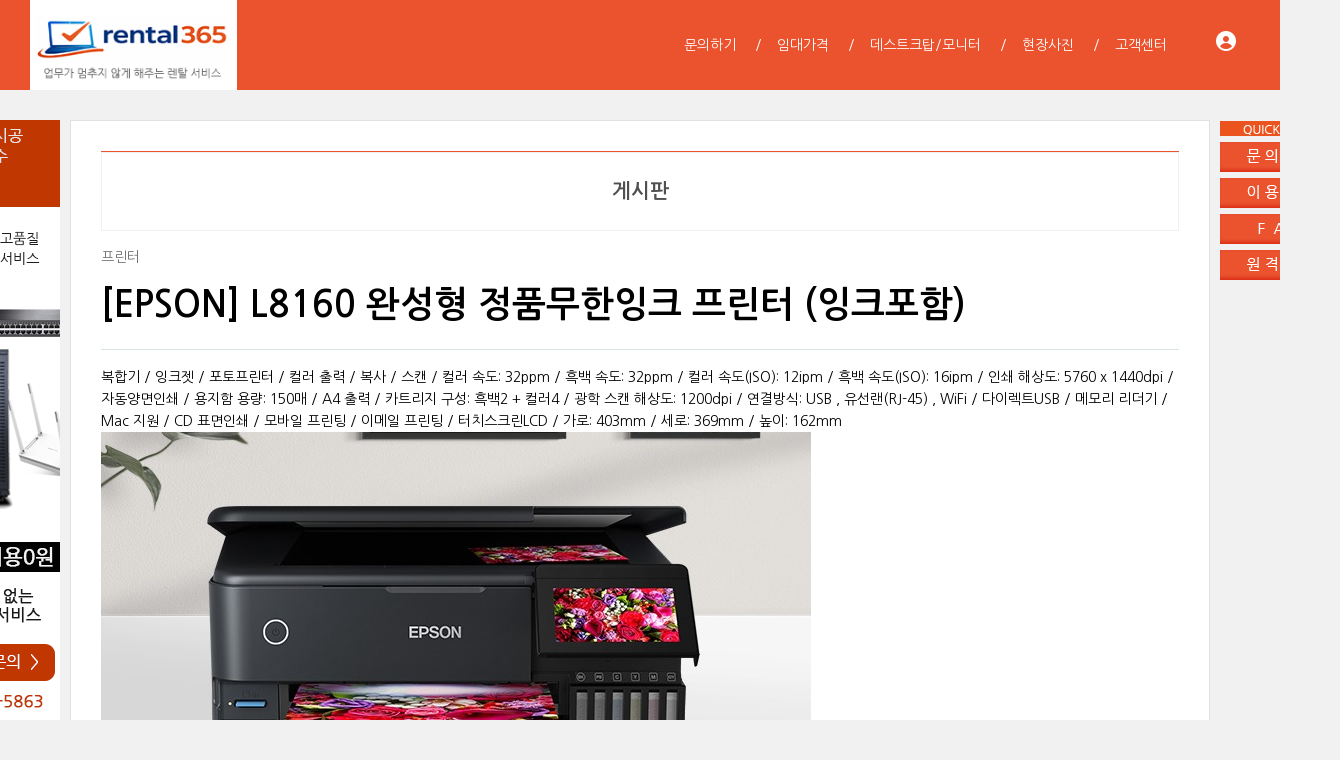

--- FILE ---
content_type: text/html; charset=UTF-8
request_url: https://www.rental365.kr/BBS/73155
body_size: 8187
content:
<!DOCTYPE html>
<html lang="ko">
<head>

<!-- META -->
<meta charset="utf-8">
<meta name="generator" content="Rhymix">
<meta name="viewport" content="width=device-width, initial-scale=1.0, user-scalable=yes" />
<meta name="csrf-token" content="0gdnTuNjZArXTAL6" />
<meta name="keywords" content="PC렌탈, 노트북렌탈, 데스크탑 렌탈" />
<meta name="description" content="컴퓨터 렌탈 정보 , 컴퓨터 활용 정보" />
<meta name="viewport" content="width=device-width, initial-scale=1.0, minimum-scale=1, maximum-scale=1.0, user-scalable=no" />

<!-- TITLE -->
<title>[EPSON] L8160 완성형 정품무한잉크 프린터 (잉크포함)</title>

<!-- CSS -->
<link rel="stylesheet" href="/files/cache/assets/compiled/29b2ffd93f4120a319d1c79ef050861d7ebefa7a.rhymix.scss.min.css?t=1769468544" />
<link rel="stylesheet" href="/layouts/xet_onecolor/css/XEIcon/xeicon.min.css?t=1504538644" />
<link rel="stylesheet" href="/layouts/xet_onecolor/css/reset.css?t=1709167361" />
<link rel="stylesheet" href="/layouts/xet_onecolor/css/nice-select.css?t=1557396808" />
<link rel="stylesheet" href="/layouts/xet_onecolor/css/camera.css?t=1578377356" />
<link rel="stylesheet" href="/layouts/xet_onecolor/css/layout.css?t=1706755500" />
<link rel="stylesheet" href="/layouts/xet_onecolor/css/animate.min.css?t=1422711598" />
<link rel="stylesheet" href="/layouts/xet_onecolor/css/responsive.css?t=1578449644" />
<link rel="stylesheet" href="/modules/board/skins/xet_simpleboard_rx/fonts/xeicon-2.3.3/xeicon.min.css?t=1674613004" />
<link rel="stylesheet" href="/modules/board/skins/xet_simpleboard_rx/css/_common.css?t=1704346364" />
<link rel="stylesheet" href="/modules/board/skins/xet_simpleboard_rx/css/_form.css?t=1704346372" />
<link rel="stylesheet" href="/modules/board/skins/xet_simpleboard_rx/css/_dropdown.css?t=1704346370" />
<link rel="stylesheet" href="/modules/board/skins/xet_simpleboard_rx/css/_modal.css?t=1704346374" />
<link rel="stylesheet" href="/modules/board/skins/xet_simpleboard_rx/css/_tooltip.css?t=1704346376" />
<link rel="stylesheet" href="/modules/board/skins/xet_simpleboard_rx/css/list.css?t=1704346384" />
<link rel="stylesheet" href="/modules/board/skins/xet_simpleboard_rx/css/_view.document.css?t=1704346380" />
<link rel="stylesheet" href="/modules/board/skins/xet_simpleboard_rx/css/comment.css?t=1704352612" />
<link rel="stylesheet" href="/modules/board/skins/xet_simpleboard_rx/css/write_form.css?t=1704346390" />
<link rel="stylesheet" href="/modules/board/skins/xet_simpleboard_rx/css/style.gallery.css?t=1704346386" />
<link rel="stylesheet" href="/modules/board/skins/xet_simpleboard_rx/css/style.webzine.css?t=1704362302" />
<link rel="stylesheet" href="/modules/board/skins/xet_simpleboard_rx/css/style.list.css?t=1704346388" />
<link rel="stylesheet" href="/modules/board/skins/xet_simpleboard_rx/css/dark.css?t=1704346384" />

<!-- JS -->
<script src="/common/js/jquery-2.2.4.min.js?t=1766032808"></script>
<script src="/files/cache/assets/minified/rhymix.min.js?t=1769468544"></script>
<script src="/modules/board/tpl/js/board.js?t=1766032808"></script>
<script src="/layouts/xet_onecolor/js/viewportchecker.js?t=1505456740"></script>
<script src="/layouts/xet_onecolor/js/modernizr.custom.js?t=1422711598"></script>
<script src="/layouts/xet_onecolor/js/jquery.ui.totop.js?t=1422711598"></script>
<script src="/layouts/xet_onecolor/js/jquery.easing.1.3.js?t=1422711598"></script>
<script src="/layouts/xet_onecolor/js/jquery.mobile.customized.min.js?t=1422711598"></script>
<script src="/layouts/xet_onecolor/js/camera.min.js?t=1422711598"></script>
<script src="/layouts/xet_onecolor/js/jquery.nice-select.min.js?t=1462710744"></script>
<script src="/layouts/xet_onecolor/js/layout.js?t=1557397442"></script>

<!-- RSS -->

<!-- ICONS AND OTHER LINKS -->
<link rel="canonical" href="https://www.rental365.kr/BBS/73155" />
<link rel="shortcut icon" href="/files/attach/xeicon/favicon.ico?t=1535588738" />
<link rel="apple-touch-icon" href="/files/attach/xeicon/mobicon.png?t=1677966696" />

<!-- OTHER HEADERS -->
<meta property="og:url" content="https://www.rental365.kr/BBS/73155" />
<meta property="og:title" content="[EPSON] L8160 완성형 정품무한잉크 프린터 (잉크포함)" />
<meta property="og:site_name" content="노트북렌탈" />
<meta property="og:description" content="컴퓨터 렌탈 정보 , 컴퓨터 활용 정보" />
<meta property="og:type" content="article" />
<meta property="og:locale" content="ko_KR" />
<meta property="og:image" content="https://www.rental365.kr/files/attach/xeicon/default_image.png?t=1709515680" />
<meta property="og:image:width" content="1920" />
<meta property="og:image:height" content="1080" />
<meta property="og:article:tag" content="[EPSON] L8160 완성형 정품무한잉크 프린터 (잉크포함)" />
<meta property="og:article:section" content="게시판" />
<style type="text/css">

/* background color */
#xet_header.header_down,
.cameraSlide,
.camera_wrap,
.xet_section .themebg,
.xet_section.parallax,
.xet_sns a,
.xet_layout_btn:hover,
.xet_lnb_title,
ul.xet_lnb li a.on {
	background-color: #eb532f;
}

/* color */
.xet_section,
.xet_fulldown,
.xet_mnav li a,
.xet_side_widget .h3,
.xet_layout_btn,
.xet_layout_btn.w:hover,
.xet_sns a:hover,
.breadcrumb_wrp a,
.breadcrumb_wrp ul li:after,
.selecter-selected,
#xet_footer,
.xet_footer_nav li a,
.xet_footer_nav > li:after {
	color: #eb532f;
}

/* border color */
.xet_section .xet_icon,
.xet_sns a,
.xet_layout_btn {
	border-color: #eb532f;
}
</style>
<style>
	@media (max-width: 430px) {
		}
		#xet-simple-board .simple-board__gallery {
		grid-gap: 16px;
	}
		@media (min-width: 992px) {
		}
</style>
</head>

<!-- BODY START -->
<body>

<!-- COMMON JS VARIABLES -->
<script>
	var default_url = "https://www.rental365.kr/";
	var current_url = "https://www.rental365.kr/?mid=BBS&document_srl=73155";
	var request_uri = "https://www.rental365.kr/";
	var current_lang = xe.current_lang = "ko";
	var current_mid = "BBS";
	var http_port = null;
	var https_port = null;
	var enforce_ssl = true;
	var cookies_ssl = false;
	var rewrite_level = 1;
	if (detectColorScheme) detectColorScheme();
</script>

<!-- PAGE CONTENT -->
<script>
  function beCheckWrite(obj){
 
        var delaytime = 5000,
            submingText = '등록중입니다.', 
            ori_text = jQuery(obj).val(),
            checkInput = false;
 
        obj.disabled=true;
 
        if(!ori_text){
            checkInput = false;
            ori_text = jQuery(obj).text();           
            jQuery(obj).text(submingText);
        }else{
            checkInput = true;
            jQuery(obj).val(submingText);
        }
 
        var timeEvent = setTimeout(function(){ 
 
            obj.disabled=false; 
            if(checkInput) jQuery(obj).val(ori_text); 
            else jQuery(obj).text(ori_text); 
 
        },delaytime);
 
  }
</script>
<script type="text/javascript" src="/layouts/xet_onecolor/js/scrollfollow.js"></script>
<script type="text/javascript">
 var stmnLEFT = 10;  
 var stmnGAP1 = 0; 
 var stmnGAP2 = 0; 
 var stmnBASE = 0; 
 var stmnActivateSpeed = 35; 
 var stmnScrollSpeed = 20; 
 var stmnTimer; 
 
 function RefreshStaticMenu() { 
  var stmnStartPoint, stmnEndPoint; 
  stmnStartPoint = parseInt(document.getElementById('STATICMENU').style.top, 10); 
  stmnEndPoint = Math.max(document.documentElement.scrollTop, document.body.scrollTop) + stmnGAP2; 
  if (stmnEndPoint < stmnGAP1) stmnEndPoint = stmnGAP1; 
  if (stmnStartPoint != stmnEndPoint) { 
   stmnScrollAmount = Math.ceil( Math.abs( stmnEndPoint - stmnStartPoint ) / 15 ); 
   document.getElementById('STATICMENU').style.top = parseInt(document.getElementById('STATICMENU').style.top, 10) + ( ( stmnEndPoint<stmnStartPoint ) ? -stmnScrollAmount : stmnScrollAmount ) + 'px'; 
   stmnRefreshTimer = stmnScrollSpeed; 
   }
  stmnTimer = setTimeout("RefreshStaticMenu();", stmnActivateSpeed); 
  } 
 function InitializeStaticMenu() {
  document.getElementById('STATICMENU').style.right = stmnLEFT + 'px'; 
  document.getElementById('STATICMENU').style.top = document.body.scrollTop + stmnBASE + 'px'; 
  RefreshStaticMenu();
  }
</script>

<!--
Copyright inpleworks, Co. 
-->
<!-- // browser //-->
<!-- // mobile responsive //-->

<!-- Demo Setting -->


<!-- // css //-->

<!-- // js //-->






<header id="xet_header" class="animated" style="background-color:#eb532f">							
	<div class="xet_logo float_left">
		<a href="https://www.rental365.kr/">
					<img src="https://www.rental365.kr/files/attach/images/73234/e554116c0fc314e967e7be15abd58be1.png" alt="컴퓨터 렌탈 임대" />
			</a>
	</div>			
	<nav class="xet_nav_wrp float_right xet_clearfix">
		<div class="xet_acc float_right">						
	<a href="#" id="acc_o" onclick="javascript:return false;">				
				<span class="icon_menu"><i class="xi-user-circle"></i></span>
				<span class="icon_close"><i class="xi-close"></i></span>
			</a>			
			<a href="#" id="xet_nav_o" class="hidden_pc visible_tablet" onclick="javascript:return false;">
				<span class="icon_menu"><i class="xi-bars"></i></span>
				<span class="icon_close"><i class="xi-close"></i></span>
			</a>				
		</div>		
		<ul id="xet_nav" class="xet_nav float_right hidden_tablet">
	<li>					
				<a href="/QA"><span>문의하기</span></a>				
						
			</li><li>					
				<a href="/Price"><span>임대가격</span></a>				
						
			</li><li>					
				<a href="/PC"><span>데스트크탑/모니터</span></a>				
	<ul class="child1">
					<span class="edge"></span>
	<li>							
						<a href="/NOTE">노트북</a>							
						</li><li>							
						<a href="/PRINT">프린터/세단기</a>							
						</li><li>							
						<a href="/TV">TV/프로젝터</a>							
						</li><li>							
						<a href="/Side">기타장비</a>							
						</li>				</ul>					
			</li><li>					
				<a href="/ListIMG"><span>현장사진</span></a>				
						
			</li><li>					
				<a href="/CUSTOMER"><span>고객센터</span></a>				
	<ul class="child1">
					<span class="edge"></span>
	<li>							
						<a href="/RentalGuide">렌탈안내</a>							
						</li>				</ul>					
			</li>	
		</ul>					
	</nav>			
</header>

	
<div id="xet_body" class="sub_content_bg no_slider">

			
	
		
	
	
	
	


	<div class="xet_container">


<body onload="InitializeStaticMenu();">
<div style="position:relative;width:0px;height:0px;margin-top:30px;padding:0;">
<div id="STATICMENU">
<img src="https://www.rental365.kr/img/right_banner/QUICKMENU.gif" width="120" height="15" />
<a href="https://www.rental365.kr/index.php?mid=QA&act=dispBoardWrite"><img src="https://www.rental365.kr/img/right_banner/1.gif" width="120" height="30" /></a>
<a href="https://www.rental365.kr/index.php?mid=CUSTOMER&category=301"><img src="https://www.rental365.kr/img/right_banner/2.gif" width="120" height="30" /></a>
<a href="https://www.rental365.kr/index.php?mid=CUSTOMER&category=303"><img src="https://www.rental365.kr/img/right_banner/3.gif" width="120" height="30" /></a>
<a href="https://www.rental365.kr/img/PC.exe" target="_blank"><img src="https://www.rental365.kr/img/right_banner/4.gif" width="120" height="30" /></a>

<div id="STATICMENU2">
<a href="https://www.seon365.kr/" target="_blank" ><img src="https://www.rental365.kr/img/banner2.gif" width="120" height="600" /></a>
</div>

</div></div>
<script defer src="https://static.cloudflareinsights.com/beacon.min.js/vcd15cbe7772f49c399c6a5babf22c1241717689176015" integrity="sha512-ZpsOmlRQV6y907TI0dKBHq9Md29nnaEIPlkf84rnaERnq6zvWvPUqr2ft8M1aS28oN72PdrCzSjY4U6VaAw1EQ==" data-cf-beacon='{"version":"2024.11.0","token":"bb44f10fec724062be9d78da2183f821","r":1,"server_timing":{"name":{"cfCacheStatus":true,"cfEdge":true,"cfExtPri":true,"cfL4":true,"cfOrigin":true,"cfSpeedBrain":true},"location_startswith":null}}' crossorigin="anonymous"></script>
</body>	



			
					
		<div class="xet_clearfix xet_mg_t30">			
				
			
					
			
			<div class="xet_content_wrp">			
				<div class="xet_content xet_clearfix  sub_content N">


<script>
	var default_style = 'gallery';
	var doc_img = 'N';
	var is_logged = '';
</script>

		

<script>window.MSInputMethodContext && document.documentMode && document.write('<script src="/modules/board/skins/xet_simpleboard_rx/js/ie11CustomProperties.js"><\x2fscript>');</script>


<div id="xet-simple-board" rel="js-simple-board">

    
	

<div><a href="https://www.rental365.kr/BBS">
<div style="display: table; width:100%; height:80px; height-line:60px; border-top:1px solid #eb532f; margin-bottom:15px;">
<div style="display: table-cell; text-align: center; vertical-align: middle; color:#505050; font-size:20px; font-weight:bold; border:1px solid #f1f1f1;">게시판</div></div></a></div>

<div class="simple-board__read">

		<div class="simple-board__read__header">			
		<div class="document-title">	
				<div class="category-name">
	프린터			</div>
										
			<div class="title">[EPSON] L8160 완성형 정품무한잉크 프린터 (잉크포함)</div>			
		</div>	



	

			

		<div class="simple-board__read__body">		


		<div class="simple-board__read__extravars">	
			</div>

	<!--BeforeDocument(73155,630)--><div class="document_73155_630 rhymix_content xe_content"><p><span style="width:1068px;">복합기 / 잉크젯 / 포토프린터 / 컬러 출력 / 복사 / 스캔 / 컬러 속도: 32ppm / 흑백 속도: 32ppm / 컬러 속도(ISO): 12ipm / 흑백 속도(ISO): 16ipm / 인쇄 해상도: 5760 x 1440dpi / 자동양면인쇄 / 용지함 용량: 150매 / A4 출력 / 카트리지 구성: 흑백2 + 컬러4 / 광학 스캔 해상도: 1200dpi / 연결방식: USB , 유선랜(RJ-45) , WiFi / 다이렉트USB / 메모리 리더기 / Mac 지원 / CD 표면인쇄 / 모바일 프린팅 / 이메일 프린팅 / 터치스크린LCD / 가로: 403mm / 세로: 369mm / 높이: 162mm</span></p>

<p><img src="/files/attach/images/71255/155/073/0ad1f3c4532176fb0550a809a0a06d2b.jpg" alt="[EPSON] L8160 완성형 정품무한잉크 프린터 (잉크포함).jpg" style="" /></p></div><!--AfterDocument(73155,630)-->
		<div class="simple-board__read__tags">
			<dl class="tag">
								<dd><a href="/BBS?search_target=tag&amp;search_keyword=%5BEPSON%5D+L8160+%EC%99%84%EC%84%B1%ED%98%95+%EC%A0%95%ED%92%88%EB%AC%B4%ED%95%9C%EC%9E%89%ED%81%AC+%ED%94%84%EB%A6%B0%ED%84%B0+%28%EC%9E%89%ED%81%AC%ED%8F%AC%ED%95%A8%29" rel="tag">[EPSON] L8160 완성형 정품무한잉크 프린터 (잉크포함)</a></dd>
					
			</dl>
		</div>
		<dl class="attachedFile ">
			<dt>
				<button type="button" class="fileToggle" onclick="jQuery(this).parents('dl.attachedFile').toggleClass('open');return false;">
	<svg xmlns="http://www.w3.org/2000/svg" viewBox="0 0 24 24"><path fill="none" d="M0 0h24v24H0z"/><path d="M14.828 7.757l-5.656 5.657a1 1 0 1 0 1.414 1.414l5.657-5.656A3 3 0 1 0 12 4.929l-5.657 5.657a5 5 0 1 0 7.071 7.07L19.071 12l1.414 1.414-5.657 5.657a7 7 0 1 1-9.9-9.9l5.658-5.656a5 5 0 0 1 7.07 7.07L12 16.244A3 3 0 1 1 7.757 12l5.657-5.657 1.414 1.414z"/></svg><span>첨부 1</span><svg xmlns="http://www.w3.org/2000/svg" viewBox="0 0 24 24"><path fill="none" d="M0 0h24v24H0z"/><path d="M12 15l-4.243-4.243 1.415-1.414L12 12.172l2.828-2.829 1.415 1.414z"/></svg>						
				</button>
			</dt>
			<dd>
				<ul class="files">
		<li>
						<a href="/index.php?module=file&amp;act=procFileDownload&amp;file_srl=73156&amp;sid=9d7be656a7e425af6d9110f4e707246f"><span>[EPSON] L8160 완성형 정품무한잉크 프린터 (잉크포함).jpg</span> <span class="bubble">[File Size: 64.0KB / Download: 85]</span></a>
					</li>				</ul>
			</dd>
		</dl>
		
			</div>
		
		<div class="simple-board__read__footer">		
			<div class="simple-board__btn-group bottom">
			<div class="flex-item">	
	        
				<a href="/BBS" class="xet-board-btn light"><svg xmlns="http://www.w3.org/2000/svg" viewBox="0 0 24 24"><path fill="none" d="M0 0h24v24H0z"/><path d="M10.828 12l4.95 4.95-1.414 1.414L8 12l6.364-6.364 1.414 1.414z"/></svg><span data="hidden-m">목록</span></a>
				</div>
			<div class="flex-item">
				<a href="javascript:;" onclick="document_more('js-modal-document-more');return false" class="xet-board-btn light tooltip__top" data-tooltip="이 게시물을"><svg xmlns="http://www.w3.org/2000/svg" viewBox="0 0 24 24"><path fill="none" d="M0 0h24v24H0z"/><path d="M5 10c-1.1 0-2 .9-2 2s.9 2 2 2 2-.9 2-2-.9-2-2-2zm14 0c-1.1 0-2 .9-2 2s.9 2 2 2 2-.9 2-2-.9-2-2-2zm-7 0c-1.1 0-2 .9-2 2s.9 2 2 2 2-.9 2-2-.9-2-2-2z"/></svg></a>
							
			</div>
		</div>	
	</div>
</div>

<div class="boardModal-form" rel="js-modal-document-more">
	<div class="boardModal-form__header">
		<h2 class="title">이 게시물을</h2>
	</div>
	<div class="boardModal-form__body">
		<ul>
	 
	 
			<li><a href="/index.php?mid=BBS&amp;document_srl=73155&amp;act=dispDocumentPrint" target="_blank"><svg xmlns="http://www.w3.org/2000/svg" viewBox="0 0 24 24"><path fill="none" d="M0 0h24v24H0z"/><path d="M6 19H3a1 1 0 0 1-1-1V8a1 1 0 0 1 1-1h3V3a1 1 0 0 1 1-1h10a1 1 0 0 1 1 1v4h3a1 1 0 0 1 1 1v10a1 1 0 0 1-1 1h-3v2a1 1 0 0 1-1 1H7a1 1 0 0 1-1-1v-2zm0-2v-1a1 1 0 0 1 1-1h10a1 1 0 0 1 1 1v1h2V9H4v8h2zM8 4v3h8V4H8zm0 13v3h8v-3H8zm-3-7h3v2H5v-2z"/></svg>인쇄</a></li> 
	 
	 
	 
				</ul>
	</div>
	<div class="boardModal-form__footer">
		<button type="button" onclick="modalClose(); return false;" class="xet-board-btn">닫기</button>
	</div>
</div>


<div id="comment">
	</div>






<div rel="js-simple-board-list">
		<div class="simple-board__list" style="margin-bottom: 16px;">
	</div>
<div class="simple-board__list-m" style="margin-bottom: 10px;">
		</div>
		<div class="simple-board__gallery ">
	<div class="item ">
		
			<div class="item__thumbnail">
			<a href="/BBS/73219" class="thumbnail">
					<img src="/files/thumbnails/219/073/300x200.crop.jpg?t=1709679203" alt="" />
				</a>
		</div>		<div class="item__contents">
		<div class="item__inner item__subject">
		<span class="icons">
		    
		</span>
				<span>
					<a href="/BBS/73219" class="subject">[삼성전자] SL-T1680 정품무한잉크 복합기 (잉크포함)</a>
						</span>
			</div>							</div>	</div><div class="item ">
		
			<div class="item__thumbnail">
			<a href="/BBS/73215" class="thumbnail">
					<img src="/files/thumbnails/215/073/300x200.crop.jpg?t=1709679203" alt="" />
				</a>
		</div>		<div class="item__contents">
		<div class="item__inner item__subject">
		<span class="icons">
		    
		</span>
				<span>
					<a href="/BBS/73215" class="subject">[EPSON] L15150 A3 완성형 정품무한잉크 복합기(잉크포함)</a>
						</span>
			</div>							</div>	</div><div class="item ">
		
			<div class="item__thumbnail">
			<a href="/BBS/73211" class="thumbnail">
					<img src="/files/thumbnails/211/073/300x200.crop.jpg?t=1709679203" alt="" />
				</a>
		</div>		<div class="item__contents">
		<div class="item__inner item__subject">
		<span class="icons">
		    
		</span>
				<span>
					<a href="/BBS/73211" class="subject">[Canon] MAXIFY GX1090 정품 무한잉크 복합기 (잉크포함)</a>
						</span>
			</div>							</div>	</div><div class="item ">
		
			<div class="item__thumbnail">
			<a href="/BBS/73207" class="thumbnail">
					<img src="/files/thumbnails/207/073/300x200.crop.jpg?t=1709679204" alt="" />
				</a>
		</div>		<div class="item__contents">
		<div class="item__inner item__subject">
		<span class="icons">
		    
		</span>
				<span>
					<a href="/BBS/73207" class="subject">[Canon] PIXMA G3910N 정품무한잉크 복합기 (잉크포함)</a>
						</span>
			</div>							</div>	</div><div class="item ">
		
			<div class="item__thumbnail">
			<a href="/BBS/73203" class="thumbnail">
					<img src="/files/thumbnails/203/073/300x200.crop.jpg?t=1709679204" alt="" />
				</a>
		</div>		<div class="item__contents">
		<div class="item__inner item__subject">
		<span class="icons">
		    
		</span>
				<span>
					<a href="/BBS/73203" class="subject">[Canon] PIXMA G3930P 정품무한잉크 복합기 (잉크포함)</a>
						</span>
			</div>							</div>	</div><div class="item ">
		
			<div class="item__thumbnail">
			<a href="/BBS/73199" class="thumbnail">
					<img src="/files/thumbnails/199/073/300x200.crop.jpg?t=1709679204" alt="" />
				</a>
		</div>		<div class="item__contents">
		<div class="item__inner item__subject">
		<span class="icons">
		    
		</span>
				<span>
					<a href="/BBS/73199" class="subject">[Canon] PIXMA G3971 정품 무한 잉크젯 WiFi 컬러 복합기 프린터 잉크포함</a>
						</span>
			</div>							</div>	</div><div class="item ">
		
			<div class="item__thumbnail">
			<a href="/BBS/73195" class="thumbnail">
					<img src="/files/thumbnails/195/073/300x200.crop.jpg?t=1709679204" alt="" />
				</a>
		</div>		<div class="item__contents">
		<div class="item__inner item__subject">
		<span class="icons">
		    
		</span>
				<span>
					<a href="/BBS/73195" class="subject">[Canon] PIXMA G690 6색 잉크젯 포토복합기 (잉크포함)</a>
						</span>
			</div>							</div>	</div><div class="item ">
		
			<div class="item__thumbnail">
			<a href="/BBS/73191" class="thumbnail">
					<img src="/files/thumbnails/191/073/300x200.crop.jpg?t=1709679204" alt="" />
				</a>
		</div>		<div class="item__contents">
		<div class="item__inner item__subject">
		<span class="icons">
		    
		</span>
				<span>
					<a href="/BBS/73191" class="subject">[삼성전자] SL-T1672FW 정품무한잉크 복합기 (잉크포함)</a>
						</span>
			</div>							</div>	</div><div class="item ">
		
			<div class="item__thumbnail">
			<a href="/BBS/73187" class="thumbnail">
					<img src="/files/thumbnails/187/073/300x200.crop.jpg?t=1709679204" alt="" />
				</a>
		</div>		<div class="item__contents">
		<div class="item__inner item__subject">
		<span class="icons">
		    
		</span>
				<span>
					<a href="/BBS/73187" class="subject">[Canon] PIXMA G2915 정품무한잉크 복합기 (잉크포함)</a>
						</span>
			</div>							</div>	</div><div class="item ">
		
			<div class="item__thumbnail">
			<a href="/BBS/73183" class="thumbnail">
					<img src="/files/thumbnails/183/073/300x200.crop.jpg?t=1709679204" alt="" />
				</a>
		</div>		<div class="item__contents">
		<div class="item__inner item__subject">
		<span class="icons">
		    
		</span>
				<span>
					<a href="/BBS/73183" class="subject">[Canon] PIXMA G2923 정품무한잉크 복합기 (잉크포함)</a>
						</span>
			</div>							</div>	</div><div class="item ">
		
			<div class="item__thumbnail">
			<a href="/BBS/73179" class="thumbnail">
					<img src="/files/thumbnails/179/073/300x200.crop.jpg?t=1709679204" alt="" />
				</a>
		</div>		<div class="item__contents">
		<div class="item__inner item__subject">
		<span class="icons">
		    
		</span>
				<span>
					<a href="/BBS/73179" class="subject">[Canon] PIXMA TR4690 잉크젯복합기 검정 (잉크포함) ▶ TR4590 후속모델 ◀</a>
						</span>
			</div>							</div>	</div><div class="item ">
		
			<div class="item__thumbnail">
			<a href="/BBS/73175" class="thumbnail">
					<img src="/files/thumbnails/175/073/300x200.crop.jpg?t=1709679204" alt="" />
				</a>
		</div>		<div class="item__contents">
		<div class="item__inner item__subject">
		<span class="icons">
		    
		</span>
				<span>
					<a href="/BBS/73175" class="subject">[Canon] PIXMA TS9590 마미포토 포토프린터 복합기 (잉크포함)</a>
						</span>
			</div>							</div>	</div><div class="item ">
		
			<div class="item__thumbnail">
			<a href="/BBS/73171" class="thumbnail">
					<img src="/files/thumbnails/171/073/300x200.crop.jpg?t=1709679205" alt="" />
				</a>
		</div>		<div class="item__contents">
		<div class="item__inner item__subject">
		<span class="icons">
		    
		</span>
				<span>
					<a href="/BBS/73171" class="subject">[Brother] DCP-T226 정품 무한잉크 복합기 화이트에디션 (화이트 / 블랙)</a>
						</span>
			</div>							</div>	</div><div class="item ">
		
			<div class="item__thumbnail">
			<a href="/BBS/73167" class="thumbnail">
					<img src="/files/thumbnails/167/073/300x200.crop.jpg?t=1709679205" alt="" />
				</a>
		</div>		<div class="item__contents">
		<div class="item__inner item__subject">
		<span class="icons">
		    
		</span>
				<span>
					<a href="/BBS/73167" class="subject">[Brother] DCP-T420W 정품무한잉크 복합기 무선WiFi (블랙 / 화이트)</a>
						</span>
			</div>							</div>	</div><div class="item ">
		
			<div class="item__thumbnail">
			<a href="/BBS/73163" class="thumbnail">
					<img src="/files/thumbnails/163/073/300x200.crop.jpg?t=1709679205" alt="" />
				</a>
		</div>		<div class="item__contents">
		<div class="item__inner item__subject">
		<span class="icons">
		    
		</span>
				<span>
					<a href="/BBS/73163" class="subject">[EPSON] EcoTank M3170 흑백 정품무한잉크 복합기 (잉크포함)</a>
						</span>
			</div>							</div>	</div><div class="item ">
		
			<div class="item__thumbnail">
			<a href="/BBS/73159" class="thumbnail">
					<img src="/files/thumbnails/159/073/300x200.crop.jpg?t=1709679205" alt="" />
				</a>
		</div>		<div class="item__contents">
		<div class="item__inner item__subject">
		<span class="icons">
		    
		</span>
				<span>
					<a href="/BBS/73159" class="subject">[EPSON] L15160 A3 완성형 정품무한잉크 복합기(잉크포함)</a>
						</span>
			</div>							</div>	</div><div class="item is-active">
		
			<div class="item__thumbnail">
			<a href="/BBS/73155" class="thumbnail">
					<img src="/files/thumbnails/155/073/300x200.crop.jpg?t=1709679205" alt="" />
				</a>
		</div>		<div class="item__contents">
		<div class="item__inner item__subject">
		<span class="icons">
		    
		</span>
				<span>
					<a href="/BBS/73155" class="subject">[EPSON] L8160 완성형 정품무한잉크 프린터 (잉크포함)</a>
						</span>
			</div>							</div>	</div><div class="item ">
		
			<div class="item__thumbnail">
			<a href="/BBS/73151" class="thumbnail">
					<img src="/files/thumbnails/151/073/300x200.crop.jpg?t=1709679205" alt="" />
				</a>
		</div>		<div class="item__contents">
		<div class="item__inner item__subject">
		<span class="icons">
		    
		</span>
				<span>
					<a href="/BBS/73151" class="subject">[EPSON] L8180 완성형 정품무한잉크 복합기 (잉크포함)</a>
						</span>
			</div>							</div>	</div><div class="item ">
		
			<div class="item__thumbnail">
			<a href="/BBS/73147" class="thumbnail">
					<img src="/files/thumbnails/147/073/300x200.crop.jpg?t=1709679205" alt="" />
				</a>
		</div>		<div class="item__contents">
		<div class="item__inner item__subject">
		<span class="icons">
		    
		</span>
				<span>
					<a href="/BBS/73147" class="subject">[Canon] MAXIFY GX3091 정품 무한 잉크젯 WiFi 컬러 복합기 프린터 잉크포함</a>
						</span>
			</div>							</div>	</div><div class="item ">
		
			<div class="item__thumbnail">
			<a href="/BBS/73143" class="thumbnail">
					<img src="/files/thumbnails/143/073/300x200.crop.jpg?t=1709679205" alt="" />
				</a>
		</div>		<div class="item__contents">
		<div class="item__inner item__subject">
		<span class="icons">
		    
		</span>
				<span>
					<a href="/BBS/73143" class="subject">[Canon] MAXIFY GX4091 정품 무한 잉크젯 WiFi 컬러 팩스 복합기 프린터 잉크포함</a>
						</span>
			</div>							</div>	</div></div>

	
		
			<ul class="simple-board__pagination" rel="js-simple-board-pagination">
		<li class="prevEnd tooltip__top">
	<a href="javascript:;" class="page-disable" onclick="return false;"><svg xmlns="http://www.w3.org/2000/svg" viewBox="0 0 24 24"><path fill="none" d="M0 0h24v24H0z"/><path d="M10.828 12l4.95 4.95-1.414 1.414L8 12l6.364-6.364 1.414 1.414z"/></svg></a>			</li>
		<li>
			<a href="/BBS" class="page-active">1</a>
		</li>
		<li>
		<a href="/BBS?page=2">2</a>		</li><li>
		<a href="/BBS?page=3">3</a>		</li><li>
		<a href="/BBS?page=4">4</a>		</li><li>
		<a href="/BBS?page=5">5</a>		</li><li>
		<a href="/BBS?page=6">6</a>		</li><li>
		<a href="/BBS?page=7">7</a>		</li><li>
		<a href="/BBS?page=8">8</a>		</li><li>
		<a href="/BBS?page=9">9</a>		</li><li>
		<a href="/BBS?page=10">10</a>		</li>	<li class="goto">
			<a href="javascript:;" title="페이지 직접 이동">...</a>
			<div class="goto-page" rel="goto-page">
				<input type="number" name="page" value="1" min="1" max="131" /><button type="button">GO</button>
			</div>
		</li>	<li>
			<a href="/BBS?page=131">131</a>
		</li>		<li class="nextEnd tooltip__top" data-tooltip="다음">
		<a href="/BBS?page=2"><svg xmlns="http://www.w3.org/2000/svg" viewBox="0 0 24 24"><path fill="none" d="M0 0h24v24H0z"/><path d="M13.172 12l-4.95-4.95 1.414-1.414L16 12l-6.364 6.364-1.414-1.414z"/></svg></a>		</li>
	</ul>
		<div class="simple-board__btn-group bottom">
		<div class="flex-item">
				<button type="button" rel="js-simple-board-search-open" class="xet-board-btn light"><svg xmlns="http://www.w3.org/2000/svg" viewBox="0 0 24 24"><path fill="none" d="M0 0h24v24H0z"/><path d="M18.031 16.617l4.283 4.282-1.415 1.415-4.282-4.283A8.96 8.96 0 0 1 11 20c-4.968 0-9-4.032-9-9s4.032-9 9-9 9 4.032 9 9a8.96 8.96 0 0 1-1.969 5.617zm-2.006-.742A6.977 6.977 0 0 0 18 11c0-3.868-3.133-7-7-7-3.868 0-7 3.132-7 7 0 3.867 3.132 7 7 7a6.977 6.977 0 0 0 4.875-1.975l.15-.15z"/></svg><span data="hidden-m">검색</span></button>
		<div class="simple-board__search" rel="js-simple-board-search">
				<form action="https://www.rental365.kr/" method="get" onsubmit="return procFilter(this, search)" id="fo_search" class="simple-board__search__form" ><input type="hidden" name="act" value="" />
					<input type="hidden" name="vid" value="" />
					<input type="hidden" name="mid" value="BBS" />
					<input type="hidden" name="category" value="" />
					<select name="search_target">
	<option value="title_content">제목+내용</option><option value="title">제목</option><option value="content">내용</option><option value="comment">댓글</option><option value="user_name">이름</option><option value="nick_name">닉네임</option><option value="user_id">아이디</option><option value="regdate">등록일</option><option value="tag">태그</option>					</select>
					<input type="text" name="search_keyword" value="" title="검색" accesskey="S" placeholder="" />
	<button type="submit" onclick="jQuery(this).parents('form#fo_search').submit();return false;" alt="검색"><svg xmlns="http://www.w3.org/2000/svg" viewBox="0 0 24 24"><path fill="none" d="M0 0h24v24H0z"/><path d="M18.031 16.617l4.283 4.282-1.415 1.415-4.282-4.283A8.96 8.96 0 0 1 11 20c-4.968 0-9-4.032-9-9s4.032-9 9-9 9 4.032 9 9a8.96 8.96 0 0 1-1.969 5.617zm-2.006-.742A6.977 6.977 0 0 0 18 11c0-3.868-3.133-7-7-7-3.868 0-7 3.132-7 7 0 3.867 3.132 7 7 7a6.977 6.977 0 0 0 4.875-1.975l.15-.15z"/></svg></button>			<a href="javascript:;" rel="js-simple-board-search-close"><svg xmlns="http://www.w3.org/2000/svg" viewBox="0 0 24 24"><path fill="none" d="M0 0h24v24H0z"/><path d="M12 10.586l4.95-4.95 1.414 1.414-4.95 4.95 4.95 4.95-1.414 1.414-4.95-4.95-4.95 4.95-1.414-1.414 4.95-4.95-4.95-4.95L7.05 5.636z"/></svg></a>				</form>
			</div>		</div>
		<div class="flex-item">
						</div>
	</div>
</div>

	
</div>



<div rel="js-board-loading" class="simple-board-loading">
	<div class="simple-board-loading_icon"></div>
</div>
</div>
			</div>							
		</div>
	</div>
</div>
	
	

<div id="xet_footer" class="footer_sub">	
	<div class="text_center xet_pd_tb60">			
			
			<div class="xet_mg_b20">
	<p><strong>(주)세온씨앤씨</strong></p>		<p><i class="xi-map-marker"></i> 경기도 부천시 소사구 안곡로 185(괴안동) 3층</p>	<p><i class="xi-letter"></i> <a href="/cdn-cgi/l/email-protection" class="__cf_email__" data-cfemail="a9daccc6c7cac7cae9cec4c8c0c587cac6c4">[email&#160;protected]</a></p>	<p><i class="xi-ringing"></i> 1688-5863</p>				
		</div>			
	<ul class="xet_footer_nav xet_mg_b20">
	<li>
				<a href="/BBS">게시판</a>
			</li>		</ul>				
		<p class="xet_copyright">Copyright(c) rental365 Corp. All Right Reserved</p>
	</div>	
</div>


<div id="xet_acc_layer" class="xet_fulldown text_center">
	<div class="xet_fulldown_cont">
	<h2 class="h2">LOGIN</h2>	
		
		<div class="xet_macc">		
				
			<p><a href="/index.php?mid=BBS&amp;document_srl=73155&amp;act=dispMemberLoginForm">로그인</a></p>
			<p><a href="/index.php?mid=BBS&amp;document_srl=73155&amp;act=dispMemberSignUpForm">회원가입</a></p>
			</div>	
	</div>
</div>

<div id="xet_search_layer" class="xet_fulldown text_center">
	<div class="xet_fulldown_cont">		
		<h2 class="h2">SEARCH</h2>
		<form action="https://www.rental365.kr/" method="get" class="xet_search_form"><input type="hidden" name="error_return_url" value="/BBS/73155" />
				<input type="hidden" name="mid" value="BBS" />
			<input type="hidden" name="act" value="IS" />
			<input type="hidden" name="search_target" value="title_content" />
			<input name="is_keyword" type="text" class="itext r2" value="" placeholder="입력후 엔터..." spellcheck="true" />
		</form>	
	</div>
</div>


<div id="xet_mnav_layer" class="xet_fulldown text_center">
	<div class="xet_fulldown_cont">			
		<h2 class="h2">MENU NAVIGATION</h2>	
		<div class="xet_mnav">		
			<ul>
	<li>					
					<a href="/QA"><span>문의하기</span></a>				
						
				</li><li>					
					<a href="/Price"><span>임대가격</span></a>				
						
				</li><li>					
					<a href="/PC"><span>데스트크탑/모니터</span></a>				
	<ul class="child1">
	<li>							
							<a href="/NOTE">노트북</a>							
							</li><li>							
							<a href="/PRINT">프린터/세단기</a>							
							</li><li>							
							<a href="/TV">TV/프로젝터</a>							
							</li><li>							
							<a href="/Side">기타장비</a>							
							</li>					</ul>					
				</li><li>					
					<a href="/ListIMG"><span>현장사진</span></a>				
						
				</li><li>					
					<a href="/CUSTOMER"><span>고객센터</span></a>				
	<ul class="child1">
	<li>							
							<a href="/RentalGuide">렌탈안내</a>							
							</li>					</ul>					
				</li>	
			</ul>
		</div>
	</div>
</div>



<!-- ETC -->
<div id="rhymix_alert"></div>
<div id="rhymix_debug_panel"></div>
<div id="rhymix_debug_button"></div>

<!-- BODY JS -->
<script data-cfasync="false" src="/cdn-cgi/scripts/5c5dd728/cloudflare-static/email-decode.min.js"></script><script src="/files/cache/js_filter_compiled/8ef3923eb171a3627307afd1b74a3cc4.ko.compiled.js?t=1769468543"></script>
<script src="/files/cache/js_filter_compiled/74bba93e4fc626ea2e51de0cfd53740e.ko.compiled.js?t=1769468543"></script>
<script src="/files/cache/js_filter_compiled/30778328735dae44ac18b9f0baed96d5.ko.compiled.js?t=1769468543"></script>
<script src="/addons/autolink/autolink.js?t=1766032808"></script>
<script src="/modules/board/skins/xet_simpleboard_rx/js/jquery.cookie.js?t=1428926526"></script>
<script src="/modules/board/skins/xet_simpleboard_rx/js/vote.js?t=1680592144"></script>
<script src="/modules/board/skins/xet_simpleboard_rx/js/board.js?t=1704361178"></script>

</body>
</html>
